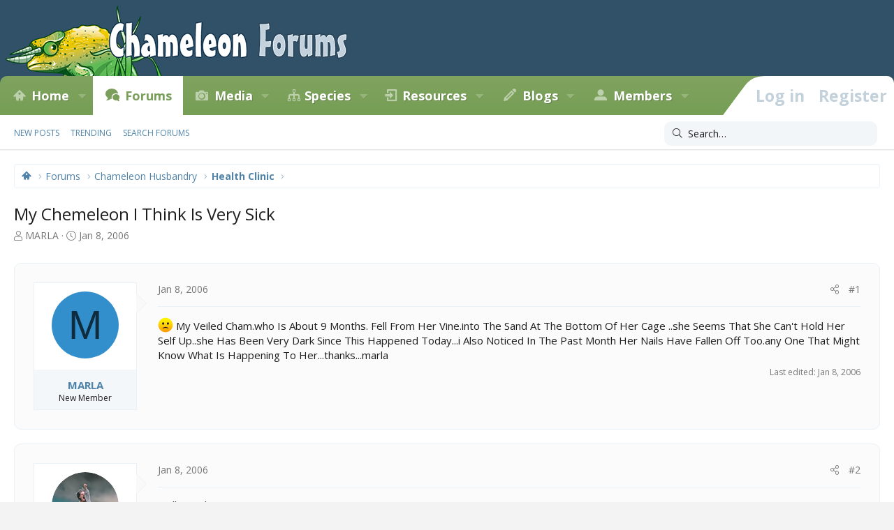

--- FILE ---
content_type: text/html; charset=utf-8
request_url: https://www.google.com/recaptcha/api2/aframe
body_size: 268
content:
<!DOCTYPE HTML><html><head><meta http-equiv="content-type" content="text/html; charset=UTF-8"></head><body><script nonce="iKybmH7JN52zXpo0-9LqnQ">/** Anti-fraud and anti-abuse applications only. See google.com/recaptcha */ try{var clients={'sodar':'https://pagead2.googlesyndication.com/pagead/sodar?'};window.addEventListener("message",function(a){try{if(a.source===window.parent){var b=JSON.parse(a.data);var c=clients[b['id']];if(c){var d=document.createElement('img');d.src=c+b['params']+'&rc='+(localStorage.getItem("rc::a")?sessionStorage.getItem("rc::b"):"");window.document.body.appendChild(d);sessionStorage.setItem("rc::e",parseInt(sessionStorage.getItem("rc::e")||0)+1);localStorage.setItem("rc::h",'1769330061219');}}}catch(b){}});window.parent.postMessage("_grecaptcha_ready", "*");}catch(b){}</script></body></html>